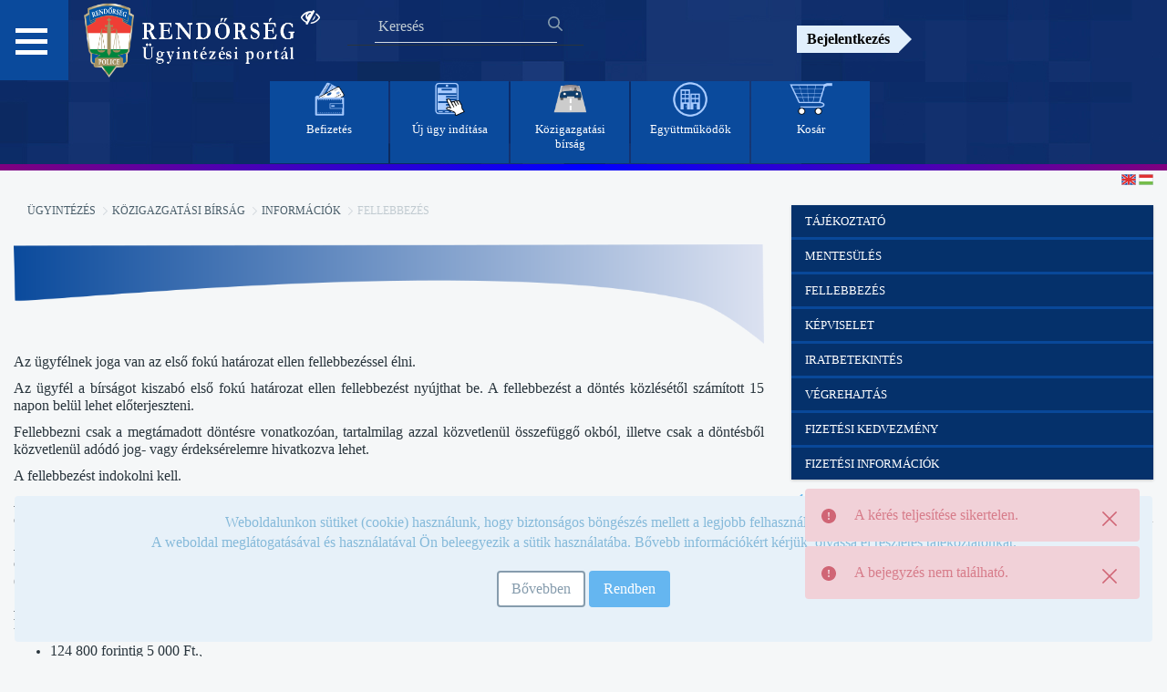

--- FILE ---
content_type: text/html;charset=UTF-8
request_url: https://ugyintezes.police.hu/web/guest/fellebbezes/-/blogs/robbanoanyag-szallitasi-engedely-kiadasa-szunetel-2019-04-30--1
body_size: 87496
content:










































		<!DOCTYPE html>




























































<html class="ltr" dir="ltr" lang="hu-HU">

<head>

    <title>Fellebbezés - Ügyintézési Portál</title>

    <meta content="initial-scale=1.0, width=device-width" name="viewport"/>












































<meta content="text/html; charset=UTF-8" http-equiv="content-type" />












<link href="https://ugyintezes.police.hu/o/mentions-web/css/mentions.css" rel="stylesheet" type = "text/css" />
<link href="https://ugyintezes.police.hu/o/dynamic-data-mapping-form-renderer/css/main.css" rel="stylesheet" type = "text/css" />


<link data-senna-track="temporary" href="https://ugyintezes.police.hu/o/orfk-wfs-theme/images/favicon.ico" rel="Shortcut Icon" />





	<link data-senna-track="temporary" href="https&#x3a;&#x2f;&#x2f;ugyintezes&#x2e;police&#x2e;hu&#x2f;fellebbezes&#x2f;-&#x2f;blogs&#x2f;robbanoanyag-szallitasi-engedely-kiadasa-szunetel-2019-04-30--1" rel="canonical" />

	

			
				<link data-senna-track="temporary" href="https&#x3a;&#x2f;&#x2f;ugyintezes&#x2e;police&#x2e;hu&#x2f;fellebbezes&#x2f;-&#x2f;blogs&#x2f;robbanoanyag-szallitasi-engedely-kiadasa-szunetel-2019-04-30--1" hreflang="x-default" rel="alternate" />
			

			<link data-senna-track="temporary" href="https&#x3a;&#x2f;&#x2f;ugyintezes&#x2e;police&#x2e;hu&#x2f;fellebbezes&#x2f;-&#x2f;blogs&#x2f;robbanoanyag-szallitasi-engedely-kiadasa-szunetel-2019-04-30--1" hreflang="hu-HU" rel="alternate" />

	

			

			<link data-senna-track="temporary" href="https&#x3a;&#x2f;&#x2f;ugyintezes&#x2e;police&#x2e;hu&#x2f;en&#x2f;fellebbezes&#x2f;-&#x2f;blogs&#x2f;robbanoanyag-szallitasi-engedely-kiadasa-szunetel-2019-04-30--1" hreflang="en-GB" rel="alternate" />

	





<link class="lfr-css-file" data-senna-track="temporary" href="https&#x3a;&#x2f;&#x2f;ugyintezes&#x2e;police&#x2e;hu&#x2f;o&#x2f;orfk-wfs-theme&#x2f;css&#x2f;aui&#x2e;css&#x3f;browserId&#x3d;other&#x26;themeId&#x3d;orfktheme_WAR_orfkwfstheme&#x26;minifierType&#x3d;css&#x26;languageId&#x3d;hu_HU&#x26;b&#x3d;7006&#x26;t&#x3d;1769430121243" id="liferayAUICSS" rel="stylesheet" type="text/css" />



<link data-senna-track="temporary" href="&#x2f;o&#x2f;frontend-css-web&#x2f;main&#x2e;css&#x3f;browserId&#x3d;other&#x26;themeId&#x3d;orfktheme_WAR_orfkwfstheme&#x26;minifierType&#x3d;css&#x26;languageId&#x3d;hu_HU&#x26;b&#x3d;7006&#x26;t&#x3d;1692375178372" id="liferayPortalCSS" rel="stylesheet" type="text/css" />









	

	





	



	

		<link data-senna-track="temporary" href="&#x2f;combo&#x3f;browserId&#x3d;other&#x26;minifierType&#x3d;&#x26;themeId&#x3d;orfktheme_WAR_orfkwfstheme&#x26;languageId&#x3d;hu_HU&#x26;b&#x3d;7006&#x26;com_liferay_blogs_web_portlet_BlogsPortlet&#x3a;&#x25;2Fblogs&#x25;2Fcss&#x25;2Fmain&#x2e;css&#x26;com_liferay_journal_content_web_portlet_JournalContentPortlet_INSTANCE_YYyHFDWfmcv1&#x3a;&#x25;2Fcss&#x25;2Fmain&#x2e;css&#x26;com_liferay_product_navigation_product_menu_web_portlet_ProductMenuPortlet&#x3a;&#x25;2Fcss&#x25;2Fmain&#x2e;css&#x26;it_smc_liferay_privacy_web_portlet_PrivacyPortlet&#x3a;&#x25;2Fcss&#x25;2Fmain&#x2e;css&#x26;t&#x3d;1729844416000" id="e2051ce0" rel="stylesheet" type="text/css" />

	







<script data-senna-track="temporary" type="text/javascript">
	// <![CDATA[
		var Liferay = Liferay || {};

		Liferay.Browser = {
			acceptsGzip: function() {
				return true;
			},

			

			getMajorVersion: function() {
				return 131.0;
			},

			getRevision: function() {
				return '537.36';
			},
			getVersion: function() {
				return '131.0';
			},

			

			isAir: function() {
				return false;
			},
			isChrome: function() {
				return true;
			},
			isEdge: function() {
				return false;
			},
			isFirefox: function() {
				return false;
			},
			isGecko: function() {
				return true;
			},
			isIe: function() {
				return false;
			},
			isIphone: function() {
				return false;
			},
			isLinux: function() {
				return false;
			},
			isMac: function() {
				return true;
			},
			isMobile: function() {
				return false;
			},
			isMozilla: function() {
				return false;
			},
			isOpera: function() {
				return false;
			},
			isRtf: function() {
				return true;
			},
			isSafari: function() {
				return true;
			},
			isSun: function() {
				return false;
			},
			isWebKit: function() {
				return true;
			},
			isWindows: function() {
				return false;
			}
		};

		Liferay.Data = Liferay.Data || {};

		Liferay.Data.ICONS_INLINE_SVG = true;

		Liferay.Data.NAV_SELECTOR = '#navigation';

		Liferay.Data.NAV_SELECTOR_MOBILE = '#navigationCollapse';

		Liferay.Data.isCustomizationView = function() {
			return false;
		};

		Liferay.Data.notices = [
			null

			

			
		];

		Liferay.PortletKeys = {
			DOCUMENT_LIBRARY: 'com_liferay_document_library_web_portlet_DLPortlet',
			DYNAMIC_DATA_MAPPING: 'com_liferay_dynamic_data_mapping_web_portlet_DDMPortlet',
			ITEM_SELECTOR: 'com_liferay_item_selector_web_portlet_ItemSelectorPortlet'
		};

		Liferay.PropsValues = {
			JAVASCRIPT_SINGLE_PAGE_APPLICATION_TIMEOUT: 0,
			NTLM_AUTH_ENABLED: false,
			UPLOAD_SERVLET_REQUEST_IMPL_MAX_SIZE: 504857600
		};

		Liferay.ThemeDisplay = {

			

			
				getLayoutId: function() {
					return '120';
				},

				

				
					getLayoutRelativeControlPanelURL: function() {
						return '/group/guest/~/control_panel/manage?p_p_id=com_liferay_blogs_web_portlet_BlogsPortlet';
					},
				

				getLayoutRelativeURL: function() {
					return '/web/guest/fellebbezes';
				},
				getLayoutURL: function() {
					return 'https://ugyintezes.police.hu/web/guest/fellebbezes';
				},
				getParentLayoutId: function() {
					return '117';
				},
				isControlPanel: function() {
					return false;
				},
				isPrivateLayout: function() {
					return 'false';
				},
				isVirtualLayout: function() {
					return false;
				},
			

			getBCP47LanguageId: function() {
				return 'hu-HU';
			},
			getCDNBaseURL: function() {
				return 'https://ugyintezes.police.hu';
			},
			getCDNDynamicResourcesHost: function() {
				return '';
			},
			getCDNHost: function() {
				return '';
			},
			getCompanyGroupId: function() {
				return '20152';
			},
			getCompanyId: function() {
				return '20116';
			},
			getDefaultLanguageId: function() {
				return 'hu_HU';
			},
			getDoAsUserIdEncoded: function() {
				return '';
			},
			getLanguageId: function() {
				return 'hu_HU';
			},
			getParentGroupId: function() {
				return '20143';
			},
			getPathContext: function() {
				return '';
			},
			getPathImage: function() {
				return '/image';
			},
			getPathJavaScript: function() {
				return '/o/frontend-js-web';
			},
			getPathMain: function() {
				return '/c';
			},
			getPathThemeImages: function() {
				return 'https://ugyintezes.police.hu/o/orfk-wfs-theme/images';
			},
			getPathThemeRoot: function() {
				return '/o/orfk-wfs-theme';
			},
			getPlid: function() {
				return '622386';
			},
			getPortalURL: function() {
				return 'https://ugyintezes.police.hu';
			},
			getScopeGroupId: function() {
				return '20143';
			},
			getScopeGroupIdOrLiveGroupId: function() {
				return '20143';
			},
			getSessionId: function() {
				return '';
			},
			getSiteAdminURL: function() {
				return 'https://ugyintezes.police.hu/group/guest/~/control_panel/manage?p_p_lifecycle=0&p_p_state=maximized&p_p_mode=view';
			},
			getSiteGroupId: function() {
				return '20143';
			},
			getURLControlPanel: function() {
				return '/group/control_panel?refererPlid=622386';
			},
			getURLHome: function() {
				return 'https\x3a\x2f\x2fugyintezes\x2epolice\x2ehu\x2fweb\x2fguest';
			},
			getUserId: function() {
				return '20120';
			},
			getUserName: function() {
				return '';
			},
			isAddSessionIdToURL: function() {
				return false;
			},
			isFreeformLayout: function() {
				return false;
			},
			isImpersonated: function() {
				return false;
			},
			isSignedIn: function() {
				return false;
			},
			isStateExclusive: function() {
				return false;
			},
			isStateMaximized: function() {
				return false;
			},
			isStatePopUp: function() {
				return false;
			}
		};

		var themeDisplay = Liferay.ThemeDisplay;

		Liferay.AUI = {

			

			getAvailableLangPath: function() {
				return 'available_languages.jsp?browserId=other&themeId=orfktheme_WAR_orfkwfstheme&colorSchemeId=01&minifierType=js&languageId=hu_HU&b=7006&t=1692375178662';
			},
			getCombine: function() {
				return true;
			},
			getComboPath: function() {
				return '/combo/?browserId=other&minifierType=&languageId=hu_HU&b=7006&t=1692375178662&';
			},
			getDateFormat: function() {
				return '%Y/%m/%d';
			},
			getEditorCKEditorPath: function() {
				return '/o/frontend-editor-ckeditor-web';
			},
			getFilter: function() {
				var filter = 'raw';

				
					
						filter = 'min';
					
					

				return filter;
			},
			getFilterConfig: function() {
				var instance = this;

				var filterConfig = null;

				if (!instance.getCombine()) {
					filterConfig = {
						replaceStr: '.js' + instance.getStaticResourceURLParams(),
						searchExp: '\\.js$'
					};
				}

				return filterConfig;
			},
			getJavaScriptRootPath: function() {
				return '/o/frontend-js-web';
			},
			getLangPath: function() {
				return 'aui_lang.jsp?browserId=other&themeId=orfktheme_WAR_orfkwfstheme&colorSchemeId=01&minifierType=js&languageId=hu_HU&b=7006&t=1692375178662';
			},
			getPortletRootPath: function() {
				return '/html/portlet';
			},
			getStaticResourceURLParams: function() {
				return '?browserId=other&minifierType=&languageId=hu_HU&b=7006&t=1692375178662';
			}
		};

		Liferay.authToken = 'qkMrAi41';

		

		Liferay.currentURL = '\x2fweb\x2fguest\x2ffellebbezes\x2f-\x2fblogs\x2frobbanoanyag-szallitasi-engedely-kiadasa-szunetel-2019-04-30--1';
		Liferay.currentURLEncoded = '\x252Fweb\x252Fguest\x252Ffellebbezes\x252F-\x252Fblogs\x252Frobbanoanyag-szallitasi-engedely-kiadasa-szunetel-2019-04-30--1';
	// ]]>
</script>



	

	<script src="/o/js_loader_modules?t=1769430121243" type="text/javascript"></script>



	
		
			
				<script src="/o/frontend-js-web/barebone.jsp?browserId=other&amp;themeId=orfktheme_WAR_orfkwfstheme&amp;colorSchemeId=01&amp;minifierType=js&amp;minifierBundleId=javascript.barebone.files&amp;languageId=hu_HU&amp;b=7006&amp;t=1692375178662" type="text/javascript"></script>
			
			
	
	



	

	<script src="/o/js_bundle_config?t=1769430121708" type="text/javascript"></script>


<script data-senna-track="temporary" type="text/javascript">
	// <![CDATA[
		
			
				
		

		

		
	// ]]>
</script>





	
		

			

			
		
		



	
		

			

			
		
	












	

	





	



	











<link class="lfr-css-file" data-senna-track="temporary" href="https&#x3a;&#x2f;&#x2f;ugyintezes&#x2e;police&#x2e;hu&#x2f;o&#x2f;orfk-wfs-theme&#x2f;css&#x2f;main&#x2e;css&#x3f;browserId&#x3d;other&#x26;themeId&#x3d;orfktheme_WAR_orfkwfstheme&#x26;minifierType&#x3d;css&#x26;languageId&#x3d;hu_HU&#x26;b&#x3d;7006&#x26;t&#x3d;1769430121243" id="liferayThemeCSS" rel="stylesheet" type="text/css" />








	<style data-senna-track="temporary" type="text/css">

		

			

		

			

		

			

		

			

		

			

		

			

		

			

		

			

		

			

		

			

		

			

		

	</style>


<link data-senna-track="permanent" href="https://ugyintezes.police.hu/combo?browserId=other&minifierType=css&languageId=hu_HU&b=7006&t=1692375166395&/o/product-navigation-simulation-theme-contributor/css/simulation_panel.css&/o/product-navigation-product-menu-theme-contributor/product_navigation_product_menu.css&/o/product-navigation-control-menu-theme-contributor/product_navigation_control_menu.css" rel="stylesheet" type = "text/css" />
<script data-senna-track="permanent" src="https://ugyintezes.police.hu/combo?browserId=other&minifierType=js&languageId=hu_HU&b=7006&t=1692375166395&/o/product-navigation-control-menu-theme-contributor/product_navigation_control_menu.js" type = "text/javascript"></script>


    <script src="https://ugyintezes.police.hu/o/orfk-wfs-theme/js/main.js" aria-hidden="true"></script>
    <script type="text/javascript" aria-hidden="true">
        if (sessionStorage.length == 0) {
            sessionStorage.setItem("acessible", false);
        }
    </script>
    <script aria-hidden="true" aria-hidden="true">appendFocusStyle()</script>
</head>

<body class=" controls-visible  yui3-skin-sam guest-site signed-out public-page site">


<div class="hide-dockbar" id="wrapper">












































<header class="container-fluid" style="text-align: center" id="banner" role="banner">

    <link rel="stylesheet" type="text/css" href="https://ugyintezes.police.hu/o/orfk-wfs-theme/css/font-awesome.css">

    <div class="row wrapper" style="width:100%;margin-right:0px !important;text-align: center;">
        <div class="item1">

    <nav id="menu2">
        <h2 class="hamburger">
           <a href="#"> </a>
        </h2>
        <div id="menu-content" class="hamburgermenu-dropdown">














































	

	<div class="portlet-boundary portlet-boundary_com_liferay_site_navigation_menu_web_portlet_SiteNavigationMenuPortlet_  portlet-static portlet-static-end portlet-barebone portlet-navigation " id="p_p_id_com_liferay_site_navigation_menu_web_portlet_SiteNavigationMenuPortlet_" >
		<span id="p_com_liferay_site_navigation_menu_web_portlet_SiteNavigationMenuPortlet"></span>



	

		

			
				
					












































	

		

		
<section class="portlet" id="portlet_com_liferay_site_navigation_menu_web_portlet_SiteNavigationMenuPortlet">


	<div class="portlet-content">


		
			<div class=" portlet-content-container" >
				


	<div class="portlet-body">



	
		
			
				
					























































	

				

				
					
						


	

		
























<style>
    .nav_button {
        margin-top: 3px;
        background-color: #05316b;
    }

    .nav_background {
        background-color: #082454;
    }

    #accordion {
        margin-bottom: 3px;
    }

    .panel-title a:focus {
        outline: 2px solid #fff;
    }
</style>

<div class="panel-group" id="accordion">
    <ul class="list-unstyled nav nav-pills nav-stacked">
        <li class="panel panel-default list-unstyled nav_background">


                    <h4 class="panel-heading panel-title" style="margin-top:2px">
                        <a class="nav_button" href='https&#x3a;&#x2f;&#x2f;ugyintezes&#x2e;police&#x2e;hu&#x2f;web&#x2f;guest&#x2f;home'> Főoldal </a>
                    </h4>


                    <div class="panel-heading">
                        <h4 class="panel-title">
                            <a data-toggle="collapse"
                               class="nav_button" href="#Hírek"> Hírek <span class="glyphicon glyphicon-triangle-right"></span> </a>
                        </h4>
                    </div>
                    <div id="Hírek" class="panel-collapse collapse">
                        <div class="panel-body">

                                    <ul class="child-menu list-unstyled">
                                        <li class="lfr-nav-item list-unstyled">
                                            <h4 class="panel-heading panel-title">
                                                <a class="nav_button" href="https&#x3a;&#x2f;&#x2f;ugyintezes&#x2e;police&#x2e;hu&#x2f;web&#x2f;guest&#x2f;hirfolyam">Hírfolyam</a>
                                            </h4>
                                        </li>
                                    </ul>

                                    <ul class="child-menu list-unstyled">
                                        <li class="lfr-nav-item list-unstyled">
                                            <h4 class="panel-heading panel-title">
                                                <a class="nav_button" href="https&#x3a;&#x2f;&#x2f;terkep&#x2e;police&#x2e;hu">Térképes információk</a>
                                            </h4>
                                        </li>
                                    </ul>
                        </div>
                    </div>


                    <h4 class="panel-heading panel-title" style="margin-top:2px">
                        <a class="nav_button" href='https&#x3a;&#x2f;&#x2f;ugyintezes&#x2e;police&#x2e;hu&#x2f;web&#x2f;guest&#x2f;hatosagi-bizonyitvany-ellenorzes'> Hatósági bizonyítvány ellenőrzés </a>
                    </h4>


                    <div class="panel-heading">
                        <h4 class="panel-title">
                            <a data-toggle="collapse"
                               class="nav_button" href="#Ügyintézés"> Ügyintézés <span class="glyphicon glyphicon-triangle-right"></span> </a>
                        </h4>
                    </div>
                    <div id="Ügyintézés" class="panel-collapse collapse">
                        <div class="panel-body">

                                    <ul class="child-menu list-unstyled">
                                        <li class="lfr-nav-item list-unstyled">
                                            <h4 class="panel-heading panel-title">
                                                <a class="nav_button" href="https&#x3a;&#x2f;&#x2f;ugyintezes&#x2e;police&#x2e;hu&#x2f;web&#x2f;guest&#x2f;uj-ugy-inditasa">Új ügy indítása</a>
                                            </h4>
                                        </li>
                                    </ul>

                                    <ul class="child-menu list-unstyled">
                                        <li class="lfr-nav-item list-unstyled">
                                            <h4 class="panel-heading panel-title">
                                                <a class="nav_button" href="https&#x3a;&#x2f;&#x2f;ugyintezes&#x2e;police&#x2e;hu&#x2f;web&#x2f;guest&#x2f;befizetes">Befizetés</a>
                                            </h4>
                                        </li>
                                    </ul>

                                    <ul class="child-menu list-unstyled">
                                        <li class="lfr-nav-item list-unstyled">
                                            <h4 class="panel-heading panel-title">
                                                <a class="nav_button" href="https&#x3a;&#x2f;&#x2f;ugyintezes&#x2e;police&#x2e;hu&#x2f;web&#x2f;guest&#x2f;elektronikus-tajekoztatasok">Elektronikus Tájékoztatások</a>
                                            </h4>
                                        </li>
                                    </ul>

                                    <div class="panel-heading">
                                        <h4 class="panel-title">
                                            <a data-toggle="collapse"
                                               class="nav_button" href="#Közigazgatási_bírság"> Közigazgatási bírság <span class="glyphicon glyphicon-triangle-right"></span> </a>
                                        </h4>
                                    </div>
                                    <div id="Közigazgatási_bírság" class="panel-collapse collapse">
                                        <div class="panel-body">
                                                <ul class="child-menu list-unstyled">
                                                    <li class="lfr-nav-item list-unstyled">
                                                        <h4 class="panel-heading panel-title">
                                                            <a href="https&#x3a;&#x2f;&#x2f;ugyintezes&#x2e;police&#x2e;hu&#x2f;web&#x2f;guest&#x2f;kepfelvetel-megtekintese">Képfelvétel megtekintése (objektív és útdíj bírság azonosítása funkció)</a>
                                                        </h4>
                                                    </li>
                                                </ul>
                                                <ul class="child-menu list-unstyled">
                                                    <li class="lfr-nav-item list-unstyled">
                                                        <h4 class="panel-heading panel-title">
                                                            <a href="https&#x3a;&#x2f;&#x2f;ugyintezes&#x2e;police&#x2e;hu&#x2f;web&#x2f;guest&#x2f;informaciok">Információk</a>
                                                        </h4>
                                                    </li>
                                                </ul>
                                                <ul class="child-menu list-unstyled">
                                                    <li class="lfr-nav-item list-unstyled">
                                                        <h4 class="panel-heading panel-title">
                                                            <a href="https&#x3a;&#x2f;&#x2f;ugyintezes&#x2e;police&#x2e;hu&#x2f;web&#x2f;guest&#x2f;felhasznalasifeltetelek">Felhasználási feltételek</a>
                                                        </h4>
                                                    </li>
                                                </ul>
                                                <ul class="child-menu list-unstyled">
                                                    <li class="lfr-nav-item list-unstyled">
                                                        <h4 class="panel-heading panel-title">
                                                            <a href="https&#x3a;&#x2f;&#x2f;ugyintezes&#x2e;police&#x2e;hu&#x2f;web&#x2f;guest&#x2f;kapcsolat">Kapcsolat</a>
                                                        </h4>
                                                    </li>
                                                </ul>
                                                <ul class="child-menu list-unstyled">
                                                    <li class="lfr-nav-item list-unstyled">
                                                        <h4 class="panel-heading panel-title">
                                                            <a href="https&#x3a;&#x2f;&#x2f;ugyintezes&#x2e;police&#x2e;hu&#x2f;web&#x2f;guest&#x2f;jogszabalyok">Jogszabályok</a>
                                                        </h4>
                                                    </li>
                                                </ul>
                                                <ul class="child-menu list-unstyled">
                                                    <li class="lfr-nav-item list-unstyled">
                                                        <h4 class="panel-heading panel-title">
                                                            <a href="https&#x3a;&#x2f;&#x2f;ugyintezes&#x2e;police&#x2e;hu&#x2f;web&#x2f;guest&#x2f;gyik2">GYIK</a>
                                                        </h4>
                                                    </li>
                                                </ul>
                                        </div>
                                    </div>
                        </div>
                    </div>


                    <div class="panel-heading">
                        <h4 class="panel-title">
                            <a data-toggle="collapse"
                               class="nav_button" href="#Együttműködő_szervek"> Együttműködő szervek <span class="glyphicon glyphicon-triangle-right"></span> </a>
                        </h4>
                    </div>
                    <div id="Együttműködő_szervek" class="panel-collapse collapse">
                        <div class="panel-body">

                                    <ul class="child-menu list-unstyled">
                                        <li class="lfr-nav-item list-unstyled">
                                            <h4 class="panel-heading panel-title">
                                                <a class="nav_button" href="https&#x3a;&#x2f;&#x2f;ugyintezes&#x2e;police&#x2e;hu&#x2f;web&#x2f;guest&#x2f;egyuttmukodo-szervek">Együttműködő szervek</a>
                                            </h4>
                                        </li>
                                    </ul>

                                    <ul class="child-menu list-unstyled">
                                        <li class="lfr-nav-item list-unstyled">
                                            <h4 class="panel-heading panel-title">
                                                <a class="nav_button" href="https&#x3a;&#x2f;&#x2f;ugyintezes&#x2e;police&#x2e;hu&#x2f;hu&#x2f;elektronikus-tajekoztatasok&#x3f;szabalyzatok">Szabályzatok</a>
                                            </h4>
                                        </li>
                                    </ul>

                                    <ul class="child-menu list-unstyled">
                                        <li class="lfr-nav-item list-unstyled">
                                            <h4 class="panel-heading panel-title">
                                                <a class="nav_button" href="https&#x3a;&#x2f;&#x2f;ugyintezes&#x2e;police&#x2e;hu&#x2f;web&#x2f;guest&#x2f;urlapok">Űrlapok</a>
                                            </h4>
                                        </li>
                                    </ul>
                        </div>
                    </div>


                    <h4 class="panel-heading panel-title" style="margin-top:2px">
                        <a class="nav_button" href='https&#x3a;&#x2f;&#x2f;ugyintezes&#x2e;police&#x2e;hu&#x2f;web&#x2f;guest&#x2f;novapack'> NOVA.PACK szolgáltatás </a>
                    </h4>


                    <div class="panel-heading">
                        <h4 class="panel-title">
                            <a data-toggle="collapse"
                               class="nav_button" href="#Általános"> Általános <span class="glyphicon glyphicon-triangle-right"></span> </a>
                        </h4>
                    </div>
                    <div id="Általános" class="panel-collapse collapse">
                        <div class="panel-body">

                                    <ul class="child-menu list-unstyled">
                                        <li class="lfr-nav-item list-unstyled">
                                            <h4 class="panel-heading panel-title">
                                                <a class="nav_button" href="https&#x3a;&#x2f;&#x2f;ugyintezes&#x2e;police&#x2e;hu&#x2f;hu&#x2f;elektronikus-tajekoztatasok&#x3f;szabalyzatok">E-ügyintézéssel kapcsolatos szabályzatok</a>
                                            </h4>
                                        </li>
                                    </ul>

                                    <ul class="child-menu list-unstyled">
                                        <li class="lfr-nav-item list-unstyled">
                                            <h4 class="panel-heading panel-title">
                                                <a class="nav_button" href="https&#x3a;&#x2f;&#x2f;ugyintezes&#x2e;police&#x2e;hu&#x2f;web&#x2f;guest&#x2f;kuldemeny-dokumentumtar">Küldemény Dokumentumtár</a>
                                            </h4>
                                        </li>
                                    </ul>

                                    <ul class="child-menu list-unstyled">
                                        <li class="lfr-nav-item list-unstyled">
                                            <h4 class="panel-heading panel-title">
                                                <a class="nav_button" href="https&#x3a;&#x2f;&#x2f;ugyintezes&#x2e;police&#x2e;hu&#x2f;web&#x2f;guest&#x2f;felhasznaloi-kezikonyv">Felhasználói kézikönyv</a>
                                            </h4>
                                        </li>
                                    </ul>

                                    <ul class="child-menu list-unstyled">
                                        <li class="lfr-nav-item list-unstyled">
                                            <h4 class="panel-heading panel-title">
                                                <a class="nav_button" href="https&#x3a;&#x2f;&#x2f;ugyintezes&#x2e;police&#x2e;hu&#x2f;web&#x2f;guest&#x2f;akadalymentesitesi-nyilatkozat">Akadálymentesítési nyilatkozat</a>
                                            </h4>
                                        </li>
                                    </ul>

                                    <ul class="child-menu list-unstyled">
                                        <li class="lfr-nav-item list-unstyled">
                                            <h4 class="panel-heading panel-title">
                                                <a class="nav_button" href="https&#x3a;&#x2f;&#x2f;ugyintezes&#x2e;police&#x2e;hu&#x2f;web&#x2f;guest&#x2f;rer">Időszaki értesítés tájékoztató - (RÉR)</a>
                                            </h4>
                                        </li>
                                    </ul>
                        </div>
                    </div>


                    <div class="panel-heading">
                        <h4 class="panel-title">
                            <a data-toggle="collapse"
                               class="nav_button" href="#Archívum"> Archívum <span class="glyphicon glyphicon-triangle-right"></span> </a>
                        </h4>
                    </div>
                    <div id="Archívum" class="panel-collapse collapse">
                        <div class="panel-body">

                                    <ul class="child-menu list-unstyled">
                                        <li class="lfr-nav-item list-unstyled">
                                            <h4 class="panel-heading panel-title">
                                                <a class="nav_button" href="https&#x3a;&#x2f;&#x2f;ugyintezes&#x2e;police&#x2e;hu&#x2f;web&#x2f;guest&#x2f;korabbi-elektronikus-tajekoztatasok">Korábbi Elektronikus Tájékoztatások</a>
                                            </h4>
                                        </li>
                                    </ul>
                        </div>
                    </div>
        </li>
    </ul>
</div>

<script type="text/javascript">
// <![CDATA[
AUI().use('liferay-navigation-interaction', function(A) {(function() {var $ = AUI.$;var _ = AUI._;    var navigation = A.one('#navbar_com_liferay_site_navigation_menu_web_portlet_SiteNavigationMenuPortlet');

    Liferay.Data.NAV_INTERACTION_LIST_SELECTOR = '.navbar-site';
    Liferay.Data.NAV_LIST_SELECTOR = '.navbar-site';

    if (navigation) {
        navigation.plug(Liferay.NavigationInteraction);
    }

    $("#accordion .nav_button").click(function (event) {
        $(this).find('span').toggleClass("glyphicon-triangle-right glyphicon-triangle-bottom");
    });

    function updateVisibleNavItems() {
        return $("#accordion .nav_button:visible, #accordion .child-menu a:visible");
    }

    var navItems = updateVisibleNavItems();
    var selectedIndex = 0;

    $(document).keydown(function(e) {
        navItems = updateVisibleNavItems();
        var visibleNavItemsCount = navItems.length;

        switch (e.which) {
            case 38: // Fel
                selectedIndex = (selectedIndex > 0) ? selectedIndex - 1 : visibleNavItemsCount - 1;
                navItems.eq(selectedIndex).focus();
                break;

            case 40: // Le
                selectedIndex = (selectedIndex < visibleNavItemsCount - 1) ? selectedIndex + 1 : 0;
                navItems.eq(selectedIndex).focus();
                break;

            case 32: // Space
                e.preventDefault(); // Megakadályozza a lapozását a böngészőnek
                navItems.eq(selectedIndex).click();
                break;
        }
    });
})();});
// ]]>
</script>

	
	
					
				
			
		
	
	


	</div>

			</div>
		
	</div>
</section>

		
	

				
				

		

	







	</div>




        </div>
    </nav>

            <a class="logo custom-logo" href="https://ugyintezes.police.hu/web/guest" title="Ugrás ide: Ügyintézési Portál">
                <img alt="" height="88" src="/image/layout_set_logo?img_id=43957&amp;t=1769430261109" width="255" />
            </a>
            <a href="javascript:toggleAccessibeView();" type="text/javascript" as="script" class="accessible">
                <i class="fa fa-eye-slash" aria-hidden="true" style="color:white;"></i>
            </a>
             <div class="navbar-form navbar-right kereso" role="search">














































	

	<div class="portlet-boundary portlet-boundary_com_liferay_portal_search_web_portlet_SearchPortlet_  portlet-static portlet-static-end portlet-barebone portlet-search " id="p_p_id_com_liferay_portal_search_web_portlet_SearchPortlet_" >
		<span id="p_com_liferay_portal_search_web_portlet_SearchPortlet"></span>



	

		

			
				
					












































	

		

		
<section class="portlet" id="portlet_com_liferay_portal_search_web_portlet_SearchPortlet">


	<div class="portlet-content">


		
			<div class=" portlet-content-container" >
				


	<div class="portlet-body">



	
		
			
				
					























































	

				

				
					
						


	

		



























































































<form action="https&#x3a;&#x2f;&#x2f;ugyintezes&#x2e;police&#x2e;hu&#x2f;web&#x2f;guest&#x2f;fellebbezes&#x3f;p_p_id&#x3d;com_liferay_portal_search_web_portlet_SearchPortlet&#x26;p_p_lifecycle&#x3d;0&#x26;p_p_state&#x3d;maximized&#x26;p_p_mode&#x3d;view&#x26;_com_liferay_portal_search_web_portlet_SearchPortlet_mvcPath&#x3d;&#x25;2Fsearch&#x2e;jsp&#x26;_com_liferay_portal_search_web_portlet_SearchPortlet_redirect&#x3d;https&#x25;3A&#x25;2F&#x25;2Fugyintezes&#x2e;police&#x2e;hu&#x25;2Fweb&#x25;2Fguest&#x25;2Ffellebbezes&#x25;3Fp_p_id&#x25;3Dcom_liferay_portal_search_web_portlet_SearchPortlet&#x25;26p_p_lifecycle&#x25;3D0&#x25;26p_p_state&#x25;3Dnormal&#x25;26p_p_mode&#x25;3Dview" class="form  " data-fm-namespace="_com_liferay_portal_search_web_portlet_SearchPortlet_" id="_com_liferay_portal_search_web_portlet_SearchPortlet_fm" method="get" name="_com_liferay_portal_search_web_portlet_SearchPortlet_fm" >
	
		<fieldset class="input-container" disabled="disabled">
	

	










































































	

		

		
			
				<input  class="field form-control"  id="_com_liferay_portal_search_web_portlet_SearchPortlet_formDate"    name="_com_liferay_portal_search_web_portlet_SearchPortlet_formDate"     type="hidden" value="1769911483318"   />
			
		

		
	









	<input name="p_p_id" type="hidden" value="com_liferay_portal_search_web_portlet_SearchPortlet" /><input name="p_p_lifecycle" type="hidden" value="0" /><input name="p_p_state" type="hidden" value="maximized" /><input name="p_p_mode" type="hidden" value="view" /><input name="_com_liferay_portal_search_web_portlet_SearchPortlet_mvcPath" type="hidden" value="&#x2f;search&#x2e;jsp" /><input name="_com_liferay_portal_search_web_portlet_SearchPortlet_redirect" type="hidden" value="https&#x3a;&#x2f;&#x2f;ugyintezes&#x2e;police&#x2e;hu&#x2f;web&#x2f;guest&#x2f;fellebbezes&#x3f;p_p_id&#x3d;com_liferay_portal_search_web_portlet_SearchPortlet&#x26;p_p_lifecycle&#x3d;0&#x26;p_p_state&#x3d;normal&#x26;p_p_mode&#x3d;view" />

	<fieldset class="fieldset " ><div class="">
		


































































	<div class="form-group form-group-inline input-text-wrapper">









	

		

		
			
				<input  class="field search-input form-control"  id="_com_liferay_portal_search_web_portlet_SearchPortlet_keywords"    name="_com_liferay_portal_search_web_portlet_SearchPortlet_keywords"   placeholder="Keresés" title="Keresés" type="text" value=""  size="30"  />
			
		

		
	







	</div>




		

		

		
			
				










































































	

		

		
			
				<input  class="field form-control"  id="_com_liferay_portal_search_web_portlet_SearchPortlet_scope"    name="_com_liferay_portal_search_web_portlet_SearchPortlet_scope"     type="hidden" value="this-site"   />
			
		

		
	









			
		

		<div class="lfr-ddm-field-group lfr-ddm-field-group-inline field-wrapper" >
			
























	
		<span
			class="icon-monospaced"
			
		>
			
				
					<a href="javascript&#x3a;&#x3b;" target="_self" class=" lfr-icon-item taglib-icon" id="_com_liferay_portal_search_web_portlet_SearchPortlet_rjus__null__null" onClick="_com_liferay_portal_search_web_portlet_SearchPortlet_search();" >
						<span  id="jbfs__null__null"><svg class="lexicon-icon lexicon-icon-search" focusable="false" role="img" title="" ><use data-href="https://ugyintezes.police.hu/o/orfk-wfs-theme/images/lexicon/icons.svg#search"></use><title>search</title></svg></span>
		
		

	
		
			<span class="taglib-text hide-accessible"></span>
					</a>
				
				
		</span>
	



		</div>
	</div></fieldset>

	<script type="text/javascript">
// <![CDATA[

		function _com_liferay_portal_search_web_portlet_SearchPortlet_search() {
			var keywords = document._com_liferay_portal_search_web_portlet_SearchPortlet_fm._com_liferay_portal_search_web_portlet_SearchPortlet_keywords.value;

			keywords = keywords.replace(/^\s+|\s+$/, '');

			if (keywords != '') {
				submitForm(document._com_liferay_portal_search_web_portlet_SearchPortlet_fm);
			}
		}
	
// ]]>
</script>






























































	

	
		</fieldset>
	
</form>

<script type="text/javascript">
// <![CDATA[
AUI().use('liferay-form', function(A) {(function() {var $ = AUI.$;var _ = AUI._;
	Liferay.Form.register(
		{
			id: '_com_liferay_portal_search_web_portlet_SearchPortlet_fm'

			
				, fieldRules: [

					

				]
			

			
				, onSubmit: function(event) {
					_com_liferay_portal_search_web_portlet_SearchPortlet_search(); event.preventDefault();
				}
			

			, validateOnBlur: true
		}
	);

	var onDestroyPortlet = function(event) {
		if (event.portletId === 'com_liferay_portal_search_web_portlet_SearchPortlet') {
			delete Liferay.Form._INSTANCES['_com_liferay_portal_search_web_portlet_SearchPortlet_fm'];
		}
	};

	Liferay.on('destroyPortlet', onDestroyPortlet);

	
		A.all('#_com_liferay_portal_search_web_portlet_SearchPortlet_fm .input-container').removeAttribute('disabled');
	

	Liferay.fire('_com_liferay_portal_search_web_portlet_SearchPortlet_formReady');
})();});
// ]]>
</script>

	
	
					
				
			
		
	
	


	</div>

			</div>
		
	</div>
</section>

		
	

				
				

		

	







	</div>




            </div>
        </div>
        <div class="fejlecElemek item3">
           
		   
			<a class="logo custom-logo headerLinkDiv" href="/web/guest/befizetes/" title="Ugrás ide: Befizetés">
			   <img style="padding:0px" src="https://ugyintezes.police.hu/o/orfk-wfs-theme/images/fizet.png" width="65px" height="40px"/>
                <p style="padding:5px">   Befizetés</p>
            </a>
            <a class="logo custom-logo headerLinkDiv" href="/web/guest/uj-ugy-inditasa/" title="Ugrás ide: Új ügy indítása">
			   <img style="padding:0px" src="https://ugyintezes.police.hu/o/orfk-wfs-theme/images/uj_ugy.png" width="65px" height="40px"/>
                <p style="padding:5px">  Új ügy indítása</p>
            </a>
			<a class="logo custom-logo headerLinkDiv" href="/web/guest/kepfelvetel-megtekintese" title="Ugrás ide: Közigazgatási bírság">
				<img style="padding:0px" src="https://ugyintezes.police.hu/o/orfk-wfs-theme/images/kozig_birsag.png" width="40px" height="40px"/>
				<p style="padding:5px">  Közigazgatási bírság</p>
            </a>
			<a class="logo custom-logo headerLinkDiv" href="/web/guest/egyuttmukodo-szervek" title="Ugrás ide: Együttműködők">
				<img style="padding:0px" src="https://ugyintezes.police.hu/o/orfk-wfs-theme/images/egyuttmukodok.png" width="40px" height="40px"/>
				<p style="padding:5px">  Együttműködők</p>
            </a>
            <a class="logo custom-logo headerLinkDiv headerLinkDiv_hasNoPayment" href="/web/guest/fizetesi-kosar/" title="Ugrás ide: Kosár">
                <img style="padding:0px" src="https://ugyintezes.police.hu/o/orfk-wfs-theme/images/kosar.png" width="65px" height="40px"/>
                <p style="padding:5px">   Kosár </p>

            </a>
			
	
        </div>

            <div class="item4" style="height:85px;">
                    <div class="user-personal-bar" style="position:relative; top: 50%; transform: translateY(-50%);">
                            <a class="login-text-size login-right-arrow" href="https://ugyintezes.police.hu/login">Bejelentkezés</a><br/>
                    </div>
            </div>
                <form id="kauRedirectForm" action="https://kau.gov.hu:443/proxy/saml/authnrequest?lang=en_US" method="post" style="display:none">
                    <input type="hidden" name="SAMLRequest" value="[base64]">
                    <input type="hidden" name="RelayState" value="QXV0aG5SZXF1ZXN0IFJlbGF5U3RhdGUgZm9yIA==">
                </form>
    </div>
</header>

    <div class="language-bar">














































	

	<div class="portlet-boundary portlet-boundary_com_liferay_site_navigation_language_web_portlet_SiteNavigationLanguagePortlet_  portlet-static portlet-static-end portlet-barebone portlet-language " id="p_p_id_com_liferay_site_navigation_language_web_portlet_SiteNavigationLanguagePortlet_" >
		<span id="p_com_liferay_site_navigation_language_web_portlet_SiteNavigationLanguagePortlet"></span>



	

		

			
				
					












































	

		

		
<section class="portlet" id="portlet_com_liferay_site_navigation_language_web_portlet_SiteNavigationLanguagePortlet">


	<div class="portlet-content">


		
			<div class=" portlet-content-container" >
				


	<div class="portlet-body">



	
		
			
				
					























































	

				

				
					
						


	

		





































































	

	
<a href="&#x2f;c&#x2f;portal&#x2f;update_language&#x3f;p_l_id&#x3d;622386&#x26;redirect&#x3d;&#x25;2Fweb&#x25;2Fguest&#x25;2Ffellebbezes&#x25;2F-&#x25;2Fblogs&#x25;2Frobbanoanyag-szallitasi-engedely-kiadasa-szunetel-2019-04-30--1&#x26;languageId&#x3d;en_GB" id="_com_liferay_site_navigation_language_web_portlet_SiteNavigationLanguagePortlet_uvlz__null__null" ><svg class="lexicon-icon lexicon-icon-en-gb" focusable="false" role="img" title="" message="English [Beta]" ><use data-href="https://ugyintezes.police.hu/o/orfk-wfs-theme/images/lexicon/icons.svg#en-gb"></use><title>en-gb</title></svg></a>
<span class="current-language"  id="ored__null__null"><svg class="lexicon-icon lexicon-icon-hu-hu" focusable="false" role="img" title="" message="magyar" ><use data-href="https://ugyintezes.police.hu/o/orfk-wfs-theme/images/lexicon/icons.svg#hu-hu"></use><title>hu-hu</title></svg></span>


	
	
					
				
			
		
	
	


	</div>

			</div>
		
	</div>
</section>

		
	

				
				

		

	







	</div>




    </div>
	
	
	
	
	

    <section class="container-fluid" id="content">
        <h1 class="hide-accessible">Fellebbezés</h1>





<div class="columns-2" id="main-content" role="main">
	<div class="portlet-layout row">
		<div class="col-md-8 portlet-column portlet-column-first" id="column-1">
			<div class="portlet-dropzone portlet-column-content portlet-column-content-first" id="layout-column_column-1">













































	

	<div class="portlet-boundary portlet-boundary_com_liferay_site_navigation_breadcrumb_web_portlet_SiteNavigationBreadcrumbPortlet_  portlet-static portlet-static-end portlet-barebone portlet-breadcrumb " id="p_p_id_com_liferay_site_navigation_breadcrumb_web_portlet_SiteNavigationBreadcrumbPortlet_INSTANCE_lJBxrqsG2ovL_" >
		<span id="p_com_liferay_site_navigation_breadcrumb_web_portlet_SiteNavigationBreadcrumbPortlet_INSTANCE_lJBxrqsG2ovL"></span>



	

		

			
				
					












































	

		

		
<section class="portlet" id="portlet_com_liferay_site_navigation_breadcrumb_web_portlet_SiteNavigationBreadcrumbPortlet_INSTANCE_lJBxrqsG2ovL">


	<div class="portlet-content">


		
			<div class=" portlet-content-container" >
				


	<div class="portlet-body">



	
		
			
				
					























































	

				

				
					
						


	

		

































































<div id="_com_liferay_site_navigation_breadcrumb_web_portlet_SiteNavigationBreadcrumbPortlet_INSTANCE_lJBxrqsG2ovL_breadcrumbs-defaultScreen">
	

		

			<ul class="breadcrumb breadcrumb-horizontal">


			<li class="">
					<a

						href="https://ugyintezes.police.hu/web/guest/ugyintezes"

					>

				Ügyintézés

					</a>
			</li>

			<li class="">
					<a

						href="https://ugyintezes.police.hu/web/guest/kozigazgatasi-birsag"

					>

				Közigazgatási bírság

					</a>
			</li>

			<li class="">
					<a

						href="https://ugyintezes.police.hu/web/guest/informaciok"

					>

				Információk

					</a>
			</li>

			<li class="active">

				Fellebbezés

			</li>
	</ul>

	
</div>

	
	
					
				
			
		
	
	


	</div>

			</div>
		
	</div>
</section>

		
	

				
				

		

	







	</div>


















































	

	<div class="portlet-boundary portlet-boundary_com_liferay_journal_content_web_portlet_JournalContentPortlet_  portlet-static portlet-static-end portlet-barebone portlet-journal-content " id="p_p_id_com_liferay_journal_content_web_portlet_JournalContentPortlet_INSTANCE_YYyHFDWfmcv1_" >
		<span id="p_com_liferay_journal_content_web_portlet_JournalContentPortlet_INSTANCE_YYyHFDWfmcv1"></span>



	

		

			
				
					












































	

		

		
<section class="portlet" id="portlet_com_liferay_journal_content_web_portlet_JournalContentPortlet_INSTANCE_YYyHFDWfmcv1">


	<div class="portlet-content">


		
			<div class=" portlet-content-container" >
				


	<div class="portlet-body">



	
		
			
				
					























































	

				

				
					
						


	

		


































	
		
			
				
					
						<div class="text-right user-tool-asset-addon-entries">
							
						</div>

						<div class="pull-right visible-interaction">
							
								

								

								
							
						</div>

						<div class="journal-content-article">
							<p><img src="/documents/20143/33022/csik_felul.png/4889b284-9dc5-7f8c-dc04-bd1743336af6?t=1638275704022" style="height: auto; width: 1316px;" /></p>

<h4 style="text-align: justify;">Az ügyfélnek joga van az első fokú határozat ellen fellebbezéssel élni.</h4>

<h4 style="text-align: justify;">Az ügyfél a bírságot kiszabó első fokú határozat ellen fellebbezést nyújthat be. A fellebbezést a döntés közlésétől számított 15 napon belül lehet előterjeszteni.</h4>

<h4 style="text-align: justify;">Fellebbezni csak a megtámadott döntésre vonatkozóan, tartalmilag azzal közvetlenül összefüggő okból, illetve csak a döntésből közvetlenül adódó jog- vagy érdeksérelemre hivatkozva lehet.</h4>

<h4 style="text-align: justify;">A fellebbezést indokolni kell.</h4>

<h4 style="text-align: justify;">A fellebbezésben csak olyan új tényre lehet hivatkozni, amelyről az elsőfokú eljárásban az ügyfélnek nem volt tudomása, vagy arra önhibáján kívül eső ok miatt nem hivatkozott.</h4>

<h4 style="text-align: justify;">A fellebbezési eljárás lefolytatásáért illetéket kell fizetni, amelyet az eljárás megindításakor a https://ugyintezes.police.hu/ internetes oldalon elektronikusan, az Elektronikus Fizetési és Elszámolási Rendszeren (EFER) keresztül, díjmentes bankkártyás fizetéssel (VPOS) vagy átutalással teljesítheti.</h4>

<h4 style="text-align: justify;">A benyújtott fellebbezés illetékének az összege - a bírság összegének függvényében - 5.000 forinttól 15 600 forintig terjed a következők szerint:</h4>

<ul style="text-align: justify;">
	<li>
	<h4>124 800 forintig 5 000 Ft.,</h4>
	</li>
	<li>
	<h4>130.000 forintnál 5 200 Ft.,</h4>
	</li>
	<li>
	<h4>143 000 forintnál 5 600 Ft.,</h4>
	</li>
	<li>
	<h4>156 000 forintnál 6 000 ft.,</h4>
	</li>
	<li>
	<h4>175 500 forintnál 6 800 Ft.,</h4>
	</li>
	<li>
	<h4>182 000 forintnál 7 200 Ft.,</h4>
	</li>
	<li>
	<h4>195 000 forintnál 7 600 Ft.,</h4>
	</li>
	<li>
	<h4>214 500 forintnál 8 400 Ft., </h4>
	</li>
	<li>
	<h4>234 000 forintnál 9 200 Ft.,</h4>
	</li>
	<li>
	<h4>260 000 forintnál 10 400 Ft.,</h4>
	</li>
	<li>
	<h4>390 000 forintnál 15 600 Ft</h4>
	</li>
</ul>

<h4 style="text-align: justify;">az illeték mértéke.</h4>

<p>&nbsp;</p>

<center>
<p><img src="/documents/20143/33028/2020transparent.png/68eaf06c-a24a-7199-51c4-75a0f312b121?t=1640154929737" style="height: auto; width: 176px;" />&nbsp;&nbsp;&nbsp;&nbsp;&nbsp;&nbsp;&nbsp; <img src="/documents/20143/33028/EU.jpg/57647063-a8f1-5998-9de6-bc00473f21f7?t=1640154930153" style="height: auto; width: 154px;" /></p>
</center>

<p><img src="/documents/20143/33022/csik_alul.png/699703cb-6051-90ef-4ed3-667eabd5927f?t=1638275704626" style="height: auto; width: 1266px;" /></p>
						</div>

						
					
				
			
		
	



	<div class="content-metadata-asset-addon-entries">
		
	</div>




	
	
					
				
			
		
	
	


	</div>

			</div>
		
	</div>
</section>

		
	

				
				

		

	







	</div>




</div>
		</div>

		<div class="col-md-4 portlet-column portlet-column-last" id="column-2">
			<div class="portlet-dropzone portlet-column-content portlet-column-content-last" id="layout-column_column-2">













































	

	<div class="portlet-boundary portlet-boundary_com_liferay_site_navigation_menu_web_portlet_SiteNavigationMenuPortlet_  portlet-static portlet-static-end portlet-barebone portlet-navigation " id="p_p_id_com_liferay_site_navigation_menu_web_portlet_SiteNavigationMenuPortlet_INSTANCE_7ehlKW2va6jw_" >
		<span id="p_com_liferay_site_navigation_menu_web_portlet_SiteNavigationMenuPortlet_INSTANCE_7ehlKW2va6jw"></span>



	

		

			
				
					












































	

		

		
<section class="portlet" id="portlet_com_liferay_site_navigation_menu_web_portlet_SiteNavigationMenuPortlet_INSTANCE_7ehlKW2va6jw">


	<div class="portlet-content">


		
			<div class=" portlet-content-container" >
				


	<div class="portlet-body">



	
		
			
				
					























































	

				

				
					
						


	

		


























<style>
    .nav_button{
        margin-top:3px;
        background-color:#05316b;

    }

    .nav_background{
        background-color:#082454;
    }

    #accordion{
        margin-bottom:3px;
    }

</style>

<div class="panel-group" id="accordion">
    <ul class="list-unstyled nav nav-pills nav-stacked">
        <li class="panel panel-default list-unstyled nav_background">





                    <h4 class="panel-heading panel-title" sytle="margin-top:2px">
                        <a class="nav_button" href='https&#x3a;&#x2f;&#x2f;ugyintezes&#x2e;police&#x2e;hu&#x2f;web&#x2f;guest&#x2f;tajekoztato'> Tájékoztató </a>
                    </h4>






                    <h4 class="panel-heading panel-title" sytle="margin-top:2px">
                        <a class="nav_button" href='https&#x3a;&#x2f;&#x2f;ugyintezes&#x2e;police&#x2e;hu&#x2f;web&#x2f;guest&#x2f;mentesules'> Mentesülés </a>
                    </h4>






                    <h4 class="panel-heading panel-title" sytle="margin-top:2px">
                        <a class="nav_button" href='https&#x3a;&#x2f;&#x2f;ugyintezes&#x2e;police&#x2e;hu&#x2f;web&#x2f;guest&#x2f;fellebbezes'> Fellebbezés </a>
                    </h4>






                    <h4 class="panel-heading panel-title" sytle="margin-top:2px">
                        <a class="nav_button" href='https&#x3a;&#x2f;&#x2f;ugyintezes&#x2e;police&#x2e;hu&#x2f;web&#x2f;guest&#x2f;kepviselet'> Képviselet </a>
                    </h4>






                    <h4 class="panel-heading panel-title" sytle="margin-top:2px">
                        <a class="nav_button" href='https&#x3a;&#x2f;&#x2f;ugyintezes&#x2e;police&#x2e;hu&#x2f;web&#x2f;guest&#x2f;iratbetekintes'> Iratbetekintés </a>
                    </h4>






                    <h4 class="panel-heading panel-title" sytle="margin-top:2px">
                        <a class="nav_button" href='https&#x3a;&#x2f;&#x2f;ugyintezes&#x2e;police&#x2e;hu&#x2f;web&#x2f;guest&#x2f;vegrehajtas'> Végrehajtás </a>
                    </h4>






                    <h4 class="panel-heading panel-title" sytle="margin-top:2px">
                        <a class="nav_button" href='https&#x3a;&#x2f;&#x2f;ugyintezes&#x2e;police&#x2e;hu&#x2f;web&#x2f;guest&#x2f;fizetesikedvezmeny'> Fizetési kedvezmény </a>
                    </h4>






                    <h4 class="panel-heading panel-title" sytle="margin-top:2px">
                        <a class="nav_button" href='https&#x3a;&#x2f;&#x2f;ugyintezes&#x2e;police&#x2e;hu&#x2f;web&#x2f;guest&#x2f;fizetesiinformaciok'> Fizetési információk </a>
                    </h4>


        </li>
    </ul>
</div>




	
	
					
				
			
		
	
	


	</div>

			</div>
		
	</div>
</section>

		
	

				
				

		

	







	</div>


















































	

	<div class="portlet-boundary portlet-boundary_com_liferay_blogs_web_portlet_BlogsPortlet_  portlet-static portlet-static-end portlet-barebone portlet-blogs " id="p_p_id_com_liferay_blogs_web_portlet_BlogsPortlet_" >
		<span id="p_com_liferay_blogs_web_portlet_BlogsPortlet"></span>



	

		

			
				
					












































	

		

		
<section class="portlet" id="portlet_com_liferay_blogs_web_portlet_BlogsPortlet">


	<div class="portlet-content">


		
			<div class=" portlet-content-container" >
				


	<div class="portlet-body">



	
		
			
				
					























































	












































	
		

		
	
	

				

				
					
						


	

		

































































































































<div class="taglib-header ">
	
		
























	
		<span
			class="header-back-to lfr-portal-tooltip"
			
				title="Vissza"
			
		>
			
				
					<a href="javascript&#x3a;history&#x2e;go&#x28;-1&#x29;" target="_self" class=" lfr-icon-item taglib-icon" id="_com_liferay_blogs_web_portlet_BlogsPortlet_TabsBack" >
						<span  id="qfkd__column2__1"><svg class="lexicon-icon lexicon-icon-angle-left" focusable="false" role="img" title="" ><use data-href="https://ugyintezes.police.hu/o/orfk-wfs-theme/images/lexicon/icons.svg#angle-left"></use><title>angle-left</title></svg></span>
		
		

	
		
			<span class="taglib-text hide-accessible">Vissza</span>
					</a>
				
				
		</span>
	



	

	<h3 class="header-title">
		<span>
			
				
					Hiba
				
				
		</span>
	</h3>
</div>














































	
		
			

			
		
	



























































































	
		
	














































	
		
	














































	
		
	















































	
		
	
	














































	
		
	














































	
		
	














































	
		
	














































	
		
	


	
	
					
				
			
		
	
	


	</div>

			</div>
		
	</div>
</section>

		
	

				
				

		

	







	</div>




</div>
		</div>
	</div>
</div>





















































































	

	<div class="portlet-boundary portlet-boundary_it_smc_liferay_privacy_web_portlet_PrivacyPortlet_  portlet-static portlet-static-end portlet-barebone smc-privacy-portlet " id="p_p_id_it_smc_liferay_privacy_web_portlet_PrivacyPortlet_" >
		<span id="p_it_smc_liferay_privacy_web_portlet_PrivacyPortlet"></span>



	

		

			
				
					












































	

	<div class="alert alert-info text-center privacy-info-message" id="_it_smc_liferay_privacy_web_portlet_PrivacyPortlet_privacy-info-message">

		
			





















<div class="journal-content-article">
	<p>Weboldalunkon sütiket (cookie) használunk, hogy biztonságos böngészés mellett a legjobb felhasználói élményt nyújthassuk.<br />
A weboldal meglátogatásával és használatával Ön beleegyezik a sütik használatába. Bővebb információkért kérjük, olvassa el részletes tájékoztatónkat.</p>
</div>


		

		
			
		

		<div class="button-holder " >

			

			






























































	
		<a
			class="btn btn-default"
			href="https&#x3a;&#x2f;&#x2f;ugyintezes&#x2e;police&#x2e;hu&#x2f;web&#x2f;guest&#x2f;fellebbezes&#x3f;p_p_id&#x3d;it_smc_liferay_privacy_web_portlet_PrivacyPortlet&#x26;p_p_lifecycle&#x3d;0&#x26;p_p_state&#x3d;maximized&#x26;p_p_mode&#x3d;view&#x26;_it_smc_liferay_privacy_web_portlet_PrivacyPortlet_jspPage&#x3d;&#x25;2Fdisplay&#x25;2Fview_privacy_policy&#x2e;jsp"
			id="_it_smc_liferay_privacy_web_portlet_PrivacyPortlet_readMore"

			

			data-href="https&#x3a;&#x2f;&#x2f;ugyintezes&#x2e;police&#x2e;hu&#x2f;web&#x2f;guest&#x2f;fellebbezes&#x3f;p_p_id&#x3d;it_smc_liferay_privacy_web_portlet_PrivacyPortlet&#x26;p_p_lifecycle&#x3d;0&#x26;p_p_state&#x3d;pop_up&#x26;p_p_mode&#x3d;view&#x26;_it_smc_liferay_privacy_web_portlet_PrivacyPortlet_jspPage&#x3d;&#x25;2Fdisplay&#x25;2Fview_privacy_policy&#x2e;jsp" data-title="Jogi&#x20;nyilatkozat" 
			
		>
	
	




	<span class="lfr-btn-label">Bővebben</span>





	
		</a>
	
	






			






























































	
		<button
			class="btn  btn-primary btn-default"

			

			id="_it_smc_liferay_privacy_web_portlet_PrivacyPortlet_okButton"

			
				name="_it_smc_liferay_privacy_web_portlet_PrivacyPortlet_okButton"
			

			

			type="button"

			
			
		>
	





	<span class="lfr-btn-label">Rendben</span>





	
		</button>
	







		</div>
	</div>

	<script type="text/javascript">
// <![CDATA[
AUI().use('cookie', 'liferay-util-window', 'aui-base', function(A) {(function() {var $ = AUI.$;var _ = AUI._;
		var okButton = A.one('#_it_smc_liferay_privacy_web_portlet_PrivacyPortlet_okButton');
		var readMore = A.one('#_it_smc_liferay_privacy_web_portlet_PrivacyPortlet_readMore');

		okButton.on('click', function (event) {
			hidePrivacyMessage();

			event.halt();
		});

		readMore.on('click', function (event) {
			if (!event.metaKey && !event.ctrlKey) {
				Liferay.Util.openInDialog(event);
			}
		});

		var wrapper = A.one('#wrapper');
		var privacyInfoMessage = A.one('#_it_smc_liferay_privacy_web_portlet_PrivacyPortlet_privacy-info-message');

		if (wrapper) {
			wrapper.addClass('wrapper-for-privacy-portlet');
		}

		if (privacyInfoMessage) {
			var hideStripPrivacyInfoMessage = privacyInfoMessage.one('.hide-strip-privacy-info-message');

			if (hideStripPrivacyInfoMessage) {
				hideStripPrivacyInfoMessage.on('click', hidePrivacyMessage);
			}
		}

		function hidePrivacyMessage() {
			privacyInfoMessage.ancestor('.smc-privacy-portlet').hide();

			var today = new Date();
			var expire = new Date();
			var nDays = 30;

			expire.setTime(today.getTime() + 3600000 * 24 * nDays);

			var expString = "expires=" + expire.toGMTString();

			cookieName = "PRIVACY_READ20143";
			cookieValue = today.getTime();

			document.cookie = cookieName+"="+escape(cookieValue)+ ";expires="+expire.toGMTString();

			wrapper.removeClass('wrapper-for-privacy-portlet');
		}
	})();});
// ]]>
</script>


				
			

		

	







	</div>




<form action="#" id="hrefFm" method="post" name="hrefFm"><span></span></form>    </section>

    <footer class="container-fluid" id="footer" role="contentinfo" style="text-align: center">














































	

	<div class="portlet-boundary portlet-boundary_com_liferay_site_navigation_site_map_web_portlet_SiteNavigationSiteMapPortlet_  portlet-static portlet-static-end portlet-barebone portlet-site-map " id="p_p_id_com_liferay_site_navigation_site_map_web_portlet_SiteNavigationSiteMapPortlet_" >
		<span id="p_com_liferay_site_navigation_site_map_web_portlet_SiteNavigationSiteMapPortlet"></span>



	

		

			
				
					












































	

		

		
<section class="portlet" id="portlet_com_liferay_site_navigation_site_map_web_portlet_SiteNavigationSiteMapPortlet">


	<div class="portlet-content">


		
			<div class=" portlet-content-container" >
				


	<div class="portlet-body">



	
		
			
				
					























































	

				

				
					
						


	

		


























































	<ul><li><a href="https://ugyintezes.police.hu/web/guest/home" > Főoldal</a></li><li><a href="https://ugyintezes.police.hu/web/guest/hirek" > Hírek</a><ul><li><a href="https://ugyintezes.police.hu/web/guest/hirfolyam" > Hírfolyam</a></li><li><a href="https://terkep.police.hu" > Térképes információk</a></li></ul></li><li><a href="https://ugyintezes.police.hu/web/guest/hatosagi-bizonyitvany-ellenorzes" > Hatósági bizonyítvány ellenőrzés</a></li><li><a href="https://ugyintezes.police.hu/web/guest/ugyintezes" > Ügyintézés</a><ul><li><a href="https://ugyintezes.police.hu/web/guest/uj-ugy-inditasa" > Új ügy indítása</a></li><li><a href="https://ugyintezes.police.hu/web/guest/befizetes" > Befizetés</a></li><li><a href="https://ugyintezes.police.hu/web/guest/elektronikus-tajekoztatasok" > Elektronikus Tájékoztatások</a></li><li><a href="https://ugyintezes.police.hu/web/guest/kozigazgatasi-birsag" > Közigazgatási bírság</a></li></ul></li><li><a href="https://ugyintezes.police.hu/web/guest/egyuttmukodo-szervek_" > Együttműködő szervek</a><ul><li><a href="https://ugyintezes.police.hu/web/guest/egyuttmukodo-szervek" > Együttműködő szervek</a></li><li><a href="https://ugyintezes.police.hu/hu/elektronikus-tajekoztatasok?szabalyzatok" > Szabályzatok</a></li><li><a href="https://ugyintezes.police.hu/web/guest/urlapok" > Űrlapok</a></li></ul></li><li><a href="https://ugyintezes.police.hu/web/guest/novapack" > NOVA.PACK szolgáltatás</a></li><li><a href="https://ugyintezes.police.hu/web/guest/altalanos" > Általános</a><ul><li><a href="https://ugyintezes.police.hu/hu/elektronikus-tajekoztatasok?szabalyzatok" > E-ügyintézéssel kapcsolatos szabályzatok</a></li><li><a href="https://ugyintezes.police.hu/web/guest/kuldemeny-dokumentumtar" > Küldemény Dokumentumtár</a></li><li><a href="https://ugyintezes.police.hu/web/guest/felhasznaloi-kezikonyv" > Felhasználói kézikönyv</a></li><li><a href="https://ugyintezes.police.hu/web/guest/akadalymentesitesi-nyilatkozat" > Akadálymentesítési nyilatkozat</a></li><li><a href="https://ugyintezes.police.hu/web/guest/rer" > Időszaki értesítés tájékoztató - (RÉR)</a></li></ul></li><li><a href="https://ugyintezes.police.hu/web/guest/archivum" > Archívum</a><ul><li><a href="https://ugyintezes.police.hu/web/guest/korabbi-elektronikus-tajekoztatasok" > Korábbi Elektronikus Tájékoztatások</a></li></ul></li></ul>


	
	
					
				
			
		
	
	


	</div>

			</div>
		
	</div>
</section>

		
	

				
				

		

	







	</div>





        <div class="row">
            <img src="https://ugyintezes.police.hu/o/orfk-wfs-theme/images/police-logo.png" alt="Rendőrség logó" width="150px"/> &nbsp; &nbsp; &nbsp;
            <img src="https://ugyintezes.police.hu/o/orfk-wfs-theme/images/bm-logo.png" alt="Belügyminisztérium logó" width="150px"/> &nbsp; &nbsp; &nbsp;
            <img src="https://ugyintezes.police.hu/o/orfk-wfs-theme/images/kofop_logo.png" alt="EU KÖFOP logó" width="150px"/>
        </div>

            <div class="row" style="margin-top:20px">
				<a href="https://ugyintezes.police.hu/web/guest/szerzoi-jogok">Szerzői Jogok</a> |
				<a href="https://ugyintezes.police.hu/web/guest/jogi-nyilatkozat">Jogi Nyilatkozat</a> |
				<a href="https://ugyintezes.police.hu/web/guest/impresszum">Impresszum</a> |
				<a href="https://ugyintezes.police.hu/web/guest/akadalymentesitesi-nyilatkozat">Akadálymentesítési nyilatkozat</a> |
				<a href="http://www.police.hu">police.hu</a> |
				<a href="https://kozadat.hu/kereso/">Közadatkereső</a>
			</div>

    </footer>
</div>




























































	

	





	



	









	

	





	



	











<script type="text/javascript">
// <![CDATA[

	
		

			

			
		
	

	Liferay.BrowserSelectors.run();

// ]]>
</script>













<script type="text/javascript">
	// <![CDATA[

		

		Liferay.currentURL = '\x2fweb\x2fguest\x2ffellebbezes\x2f-\x2fblogs\x2frobbanoanyag-szallitasi-engedely-kiadasa-szunetel-2019-04-30--1';
		Liferay.currentURLEncoded = '\x252Fweb\x252Fguest\x252Ffellebbezes\x252F-\x252Fblogs\x252Frobbanoanyag-szallitasi-engedely-kiadasa-szunetel-2019-04-30--1';

	// ]]>
</script>



	

	

	<script type="text/javascript">
		// <![CDATA[
			

			
		// ]]>
	</script>












	

	

		

		
	


<script type="text/javascript">
// <![CDATA[

	if (Liferay.Data.ICONS_INLINE_SVG) {
		svg4everybody(
			{
				attributeName: 'data-href',
				polyfill: true
			}
		);
	}

	
		Liferay.Portlet.register('com_liferay_blogs_web_portlet_BlogsPortlet');
	

	Liferay.Portlet.onLoad(
		{
			canEditTitle: false,
			columnPos: 1,
			isStatic: 'end',
			namespacedId: 'p_p_id_com_liferay_blogs_web_portlet_BlogsPortlet_',
			portletId: 'com_liferay_blogs_web_portlet_BlogsPortlet',
			refreshURL: '\x2fc\x2fportal\x2frender_portlet\x3fp_l_id\x3d622386\x26p_p_id\x3dcom_liferay_blogs_web_portlet_BlogsPortlet\x26p_p_lifecycle\x3d0\x26p_t_lifecycle\x3d0\x26p_p_state\x3dnormal\x26p_p_mode\x3dview\x26p_p_col_id\x3dcolumn-2\x26p_p_col_pos\x3d1\x26p_p_col_count\x3d2\x26p_p_isolated\x3d1\x26currentURL\x3d\x252Fweb\x252Fguest\x252Ffellebbezes\x252F-\x252Fblogs\x252Frobbanoanyag-szallitasi-engedely-kiadasa-szunetel-2019-04-30--1',
			refreshURLData: {"p_r_p_tag":[""],"_com_liferay_blogs_web_portlet_BlogsPortlet_urlTitle":["robbanoanyag-szallitasi-engedely-kiadasa-szunetel-2019-04-30--1"],"p_r_p_categoryId":[""],"_com_liferay_blogs_web_portlet_BlogsPortlet_mvcRenderCommandName":["\/blogs\/view_entry"]}
		}
	);

	
		Liferay.Portlet.register('com_liferay_site_navigation_breadcrumb_web_portlet_SiteNavigationBreadcrumbPortlet_INSTANCE_lJBxrqsG2ovL');
	

	Liferay.Portlet.onLoad(
		{
			canEditTitle: false,
			columnPos: 0,
			isStatic: 'end',
			namespacedId: 'p_p_id_com_liferay_site_navigation_breadcrumb_web_portlet_SiteNavigationBreadcrumbPortlet_INSTANCE_lJBxrqsG2ovL_',
			portletId: 'com_liferay_site_navigation_breadcrumb_web_portlet_SiteNavigationBreadcrumbPortlet_INSTANCE_lJBxrqsG2ovL',
			refreshURL: '\x2fc\x2fportal\x2frender_portlet\x3fp_l_id\x3d622386\x26p_p_id\x3dcom_liferay_site_navigation_breadcrumb_web_portlet_SiteNavigationBreadcrumbPortlet_INSTANCE_lJBxrqsG2ovL\x26p_p_lifecycle\x3d0\x26p_t_lifecycle\x3d0\x26p_p_state\x3dnormal\x26p_p_mode\x3dview\x26p_p_col_id\x3dcolumn-1\x26p_p_col_pos\x3d0\x26p_p_col_count\x3d2\x26p_p_isolated\x3d1\x26currentURL\x3d\x252Fweb\x252Fguest\x252Ffellebbezes\x252F-\x252Fblogs\x252Frobbanoanyag-szallitasi-engedely-kiadasa-szunetel-2019-04-30--1',
			refreshURLData: {}
		}
	);

	
		Liferay.Portlet.register('com_liferay_site_navigation_language_web_portlet_SiteNavigationLanguagePortlet');
	

	Liferay.Portlet.onLoad(
		{
			canEditTitle: false,
			columnPos: 0,
			isStatic: 'end',
			namespacedId: 'p_p_id_com_liferay_site_navigation_language_web_portlet_SiteNavigationLanguagePortlet_',
			portletId: 'com_liferay_site_navigation_language_web_portlet_SiteNavigationLanguagePortlet',
			refreshURL: '\x2fc\x2fportal\x2frender_portlet\x3fp_l_id\x3d622386\x26p_p_id\x3dcom_liferay_site_navigation_language_web_portlet_SiteNavigationLanguagePortlet\x26p_p_lifecycle\x3d0\x26p_t_lifecycle\x3d0\x26p_p_state\x3dnormal\x26p_p_mode\x3dview\x26p_p_col_id\x3dnull\x26p_p_col_pos\x3dnull\x26p_p_col_count\x3dnull\x26p_p_static\x3d1\x26p_p_isolated\x3d1\x26currentURL\x3d\x252Fweb\x252Fguest\x252Ffellebbezes\x252F-\x252Fblogs\x252Frobbanoanyag-szallitasi-engedely-kiadasa-szunetel-2019-04-30--1\x26settingsScope\x3dportletInstance',
			refreshURLData: {"p_r_p_tag":[""],"p_r_p_categoryId":[""]}
		}
	);

	
		Liferay.Portlet.register('com_liferay_site_navigation_menu_web_portlet_SiteNavigationMenuPortlet_INSTANCE_7ehlKW2va6jw');
	

	Liferay.Portlet.onLoad(
		{
			canEditTitle: false,
			columnPos: 0,
			isStatic: 'end',
			namespacedId: 'p_p_id_com_liferay_site_navigation_menu_web_portlet_SiteNavigationMenuPortlet_INSTANCE_7ehlKW2va6jw_',
			portletId: 'com_liferay_site_navigation_menu_web_portlet_SiteNavigationMenuPortlet_INSTANCE_7ehlKW2va6jw',
			refreshURL: '\x2fc\x2fportal\x2frender_portlet\x3fp_l_id\x3d622386\x26p_p_id\x3dcom_liferay_site_navigation_menu_web_portlet_SiteNavigationMenuPortlet_INSTANCE_7ehlKW2va6jw\x26p_p_lifecycle\x3d0\x26p_t_lifecycle\x3d0\x26p_p_state\x3dnormal\x26p_p_mode\x3dview\x26p_p_col_id\x3dcolumn-2\x26p_p_col_pos\x3d0\x26p_p_col_count\x3d2\x26p_p_isolated\x3d1\x26currentURL\x3d\x252Fweb\x252Fguest\x252Ffellebbezes\x252F-\x252Fblogs\x252Frobbanoanyag-szallitasi-engedely-kiadasa-szunetel-2019-04-30--1',
			refreshURLData: {}
		}
	);

	
		Liferay.Portlet.register('com_liferay_site_navigation_site_map_web_portlet_SiteNavigationSiteMapPortlet');
	

	Liferay.Portlet.onLoad(
		{
			canEditTitle: false,
			columnPos: 0,
			isStatic: 'end',
			namespacedId: 'p_p_id_com_liferay_site_navigation_site_map_web_portlet_SiteNavigationSiteMapPortlet_',
			portletId: 'com_liferay_site_navigation_site_map_web_portlet_SiteNavigationSiteMapPortlet',
			refreshURL: '\x2fc\x2fportal\x2frender_portlet\x3fp_l_id\x3d622386\x26p_p_id\x3dcom_liferay_site_navigation_site_map_web_portlet_SiteNavigationSiteMapPortlet\x26p_p_lifecycle\x3d0\x26p_t_lifecycle\x3d0\x26p_p_state\x3dnormal\x26p_p_mode\x3dview\x26p_p_col_id\x3dnull\x26p_p_col_pos\x3dnull\x26p_p_col_count\x3dnull\x26p_p_static\x3d1\x26p_p_isolated\x3d1\x26currentURL\x3d\x252Fweb\x252Fguest\x252Ffellebbezes\x252F-\x252Fblogs\x252Frobbanoanyag-szallitasi-engedely-kiadasa-szunetel-2019-04-30--1\x26settingsScope\x3dportletInstance',
			refreshURLData: {"p_r_p_tag":[""],"p_r_p_categoryId":[""]}
		}
	);

	
		Liferay.Portlet.register('com_liferay_journal_content_web_portlet_JournalContentPortlet_INSTANCE_YYyHFDWfmcv1');
	

	Liferay.Portlet.onLoad(
		{
			canEditTitle: false,
			columnPos: 1,
			isStatic: 'end',
			namespacedId: 'p_p_id_com_liferay_journal_content_web_portlet_JournalContentPortlet_INSTANCE_YYyHFDWfmcv1_',
			portletId: 'com_liferay_journal_content_web_portlet_JournalContentPortlet_INSTANCE_YYyHFDWfmcv1',
			refreshURL: '\x2fc\x2fportal\x2frender_portlet\x3fp_l_id\x3d622386\x26p_p_id\x3dcom_liferay_journal_content_web_portlet_JournalContentPortlet_INSTANCE_YYyHFDWfmcv1\x26p_p_lifecycle\x3d0\x26p_t_lifecycle\x3d0\x26p_p_state\x3dnormal\x26p_p_mode\x3dview\x26p_p_col_id\x3dcolumn-1\x26p_p_col_pos\x3d1\x26p_p_col_count\x3d2\x26p_p_isolated\x3d1\x26currentURL\x3d\x252Fweb\x252Fguest\x252Ffellebbezes\x252F-\x252Fblogs\x252Frobbanoanyag-szallitasi-engedely-kiadasa-szunetel-2019-04-30--1',
			refreshURLData: {}
		}
	);

	
		Liferay.Portlet.register('it_smc_liferay_privacy_web_portlet_PrivacyPortlet');
	

	Liferay.Portlet.onLoad(
		{
			canEditTitle: false,
			columnPos: 0,
			isStatic: 'end',
			namespacedId: 'p_p_id_it_smc_liferay_privacy_web_portlet_PrivacyPortlet_',
			portletId: 'it_smc_liferay_privacy_web_portlet_PrivacyPortlet',
			refreshURL: '\x2fc\x2fportal\x2frender_portlet\x3fp_l_id\x3d622386\x26p_p_id\x3dit_smc_liferay_privacy_web_portlet_PrivacyPortlet\x26p_p_lifecycle\x3d0\x26p_t_lifecycle\x3d0\x26p_p_state\x3dnormal\x26p_p_mode\x3dview\x26p_p_col_id\x3dnull\x26p_p_col_pos\x3dnull\x26p_p_col_count\x3dnull\x26p_p_static\x3d1\x26p_p_isolated\x3d1\x26currentURL\x3d\x252Fweb\x252Fguest\x252Ffellebbezes\x252F-\x252Fblogs\x252Frobbanoanyag-szallitasi-engedely-kiadasa-szunetel-2019-04-30--1\x26settingsScope\x3dportletInstance',
			refreshURLData: {"p_r_p_tag":[""],"p_r_p_categoryId":[""]}
		}
	);

	
		Liferay.Portlet.register('com_liferay_portal_search_web_portlet_SearchPortlet');
	

	Liferay.Portlet.onLoad(
		{
			canEditTitle: false,
			columnPos: 0,
			isStatic: 'end',
			namespacedId: 'p_p_id_com_liferay_portal_search_web_portlet_SearchPortlet_',
			portletId: 'com_liferay_portal_search_web_portlet_SearchPortlet',
			refreshURL: '\x2fc\x2fportal\x2frender_portlet\x3fp_l_id\x3d622386\x26p_p_id\x3dcom_liferay_portal_search_web_portlet_SearchPortlet\x26p_p_lifecycle\x3d0\x26p_t_lifecycle\x3d0\x26p_p_state\x3dnormal\x26p_p_mode\x3dview\x26p_p_col_id\x3dnull\x26p_p_col_pos\x3dnull\x26p_p_col_count\x3dnull\x26p_p_static\x3d1\x26p_p_isolated\x3d1\x26currentURL\x3d\x252Fweb\x252Fguest\x252Ffellebbezes\x252F-\x252Fblogs\x252Frobbanoanyag-szallitasi-engedely-kiadasa-szunetel-2019-04-30--1\x26settingsScope\x3dportletInstance',
			refreshURLData: {"p_r_p_tag":[""],"p_r_p_categoryId":[""]}
		}
	);

	
		Liferay.Portlet.register('com_liferay_site_navigation_menu_web_portlet_SiteNavigationMenuPortlet');
	

	Liferay.Portlet.onLoad(
		{
			canEditTitle: false,
			columnPos: 0,
			isStatic: 'end',
			namespacedId: 'p_p_id_com_liferay_site_navigation_menu_web_portlet_SiteNavigationMenuPortlet_',
			portletId: 'com_liferay_site_navigation_menu_web_portlet_SiteNavigationMenuPortlet',
			refreshURL: '\x2fc\x2fportal\x2frender_portlet\x3fp_l_id\x3d622386\x26p_p_id\x3dcom_liferay_site_navigation_menu_web_portlet_SiteNavigationMenuPortlet\x26p_p_lifecycle\x3d0\x26p_t_lifecycle\x3d0\x26p_p_state\x3dnormal\x26p_p_mode\x3dview\x26p_p_col_id\x3dnull\x26p_p_col_pos\x3dnull\x26p_p_col_count\x3dnull\x26p_p_static\x3d1\x26p_p_isolated\x3d1\x26currentURL\x3d\x252Fweb\x252Fguest\x252Ffellebbezes\x252F-\x252Fblogs\x252Frobbanoanyag-szallitasi-engedely-kiadasa-szunetel-2019-04-30--1\x26settingsScope\x3dportletInstance',
			refreshURLData: {"p_r_p_tag":[""],"p_r_p_categoryId":[""]}
		}
	);
AUI().use('liferay-alert', 'aui-tooltip', 'liferay-menu', 'liferay-notice', 'aui-base', 'liferay-navigation-interaction', 'liferay-session', 'liferay-poller', function(A) {(function() {var $ = AUI.$;var _ = AUI._;
	if (A.UA.mobile) {
		Liferay.Util.addInputCancel();
	}
})();(function() {var $ = AUI.$;var _ = AUI._;
	if (!Liferay.Data.LFR_PORTAL_TOOLTIP) {
		var triggerShowEvent = ['mouseenter', 'MSPointerDown', 'touchstart'];

		if (A.UA.ios) {
			triggerShowEvent = ['touchstart'];
		}

		Liferay.Data.LFR_PORTAL_TOOLTIP = new A.TooltipDelegate(
			{
				constrain: true,
				opacity: 1,
				trigger: '.lfr-portal-tooltip',
				triggerHideEvent: ['click', 'mouseleave', 'MSPointerUp', 'touchend'],
				triggerShowEvent: triggerShowEvent,
				visible: false,
				zIndex: Liferay.zIndex.TOOLTIP
			}
		);
	}
})();(function() {var $ = AUI.$;var _ = AUI._;
	new Liferay.Menu();

	var liferayNotices = Liferay.Data.notices;

	for (var i = 1; i < liferayNotices.length; i++) {
		new Liferay.Notice(liferayNotices[i]);
	}

	
})();(function() {var $ = AUI.$;var _ = AUI._;
			Liferay.Session = new Liferay.SessionBase(
				{
					autoExtend: true,
					redirectOnExpire: true,
					redirectUrl: 'https\x3a\x2f\x2fugyintezes\x2epolice\x2ehu\x2fweb\x2fguest',
					sessionLength: 1800,
					warningLength: 0
				}
			);

			
		})();(function() {var $ = AUI.$;var _ = AUI._;new Liferay.Alert(
	{
		closeable: true,
		delay: {
			hide: 0,
			show: 0
		},
		duration: 500,
		icon: 'exclamation-full',
		message: 'A\x20bejegyzés\x20nem\x20található\x2e',
		namespace: '_com_liferay_blogs_web_portlet_BlogsPortlet_',
		title: '',
		type: 'danger'
	}
).render(A.one(''));})();(function() {var $ = AUI.$;var _ = AUI._;new Liferay.Alert(
	{
		closeable: true,
		delay: {
			hide: 0,
			show: 0
		},
		duration: 500,
		icon: 'exclamation-full',
		message: 'A\x20kérés\x20teljesítése\x20sikertelen\x2e',
		namespace: '_com_liferay_blogs_web_portlet_BlogsPortlet_',
		title: '',
		type: 'danger'
	}
).render(A.one(''));})();(function() {var $ = AUI.$;var _ = AUI._;
    var navigation = A.one('#navbar_com_liferay_site_navigation_menu_web_portlet_SiteNavigationMenuPortlet_INSTANCE_7ehlKW2va6jw');

    Liferay.Data.NAV_INTERACTION_LIST_SELECTOR = '.navbar-site';
    Liferay.Data.NAV_LIST_SELECTOR = '.navbar-site';

    if (navigation) {
    navigation.plug(Liferay.NavigationInteraction);
    }

    $("#accordion .nav_button").click(function (event) {
        $(this).find('span').toggleClass("glyphicon-triangle-right glyphicon-triangle-bottom");
    })
})();});
// ]]>
</script>









<script src="https://ugyintezes.police.hu/o/orfk-wfs-theme/js/main.js?browserId=other&amp;minifierType=js&amp;languageId=hu_HU&amp;b=7006&amp;t=1769430121243" type="text/javascript"></script>




<script type="text/javascript">
	// <![CDATA[
		AUI().use(
			'aui-base',
			function(A) {
				var frameElement = window.frameElement;

				if (frameElement && frameElement.getAttribute('id') === 'simulationDeviceIframe') {
					A.getBody().addClass('lfr-has-simulation-panel');
				}
			}
		);
	// ]]>
</script><script>
	var PATH_PORTLET_CONFIGURATION_CSS_WEB = '/o/portlet-configuration-css-web';

	AUI().applyConfig(
		{
			groups: {
				portlet_css: {
					base: PATH_PORTLET_CONFIGURATION_CSS_WEB + '/js/',
					modules: {
						'liferay-look-and-feel': {
							path: 'look_and_feel.js',
							requires: [
								'aui-color-picker-popover',
								'aui-io-plugin-deprecated',
								'aui-io-request',
								'aui-tabview',
								'liferay-portlet-url',
								'liferay-util-window',
								'liferay-widget-zindex'
							]
						}
					},
					root: PATH_PORTLET_CONFIGURATION_CSS_WEB + '/js/'
				}
			}
		}
	);

	Liferay.provide(
		Liferay.Portlet,
		'loadCSSEditor',
		function(portletId, baseActionURL, baseRenderURL, baseResourceURL) {
			Liferay.PortletCSS.init(portletId, baseActionURL, baseRenderURL, baseResourceURL);
		},
		['liferay-look-and-feel']
	);
</script>
</body>

</html>


